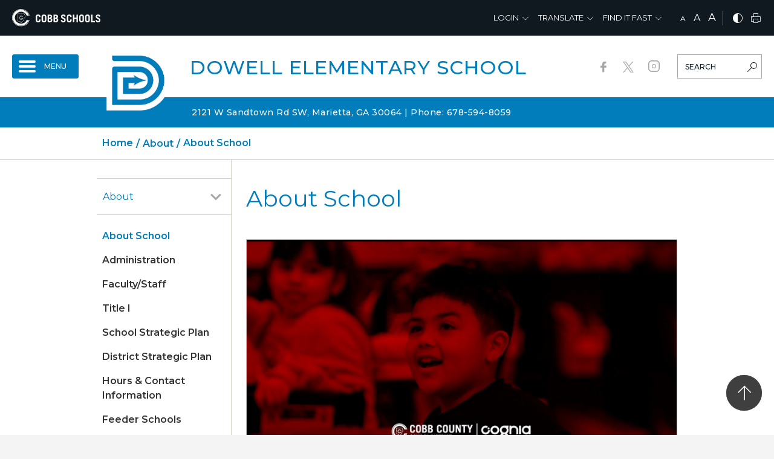

--- FILE ---
content_type: text/css
request_url: https://sb45storage.blob.core.windows.net/pub/themes/Cobb/styles/phsch.css?200827662
body_size: 64610
content:
@font-face{font-family:"icomoon";src:url("../fonts/icomoon.eot?v3zzj2");src:url("../fonts/icomoon.eot?v3zzj2#iefix") format("embedded-opentype"),url("../fonts/icomoon.ttf?v3zzj2") format("truetype"),url("../fonts/icomoon.woff?v3zzj2") format("woff"),url("../fonts/icomoon.svg?v3zzj2#icomoon") format("svg");font-weight:normal;font-style:normal}[class^="icon-"],[class*=" icon-"]{font-family:"icomoon" !important;speak:none;font-style:normal;font-weight:normal;font-variant:normal;text-transform:none;line-height:1;-webkit-font-smoothing:antialiased;-moz-osx-font-smoothing:grayscale}.icon-podcast:before{content:""}.icon-translate:before{content:""}.icon-close:before{content:""}.icon-print:before{content:""}.icon-phone:before{content:""}.icon-right:before{content:""}.icon-right-arrow:before{content:""}.icon-school:before{content:""}.icon-score:before{content:""}.icon-search:before{content:""}.icon-snapchat:before{content:""}.icon-staff:before{content:""}.icon-student:before{content:""}.icon-twitter:before{content:""}.icon-up:before{content:""}.icon-usa:before{content:""}.icon-youtube:before{content:""}.icon-award:before{content:""}.icon-bnw:before{content:""}.icon-bus:before{content:""}.icon-cart:before{content:""}.icon-child:before{content:""}.icon-degree:before{content:""}.icon-down-arrow:before{content:""}.icon-facebook:before{content:""}.icon-georgia:before{content:""}.icon-graduation:before{content:""}.icon-info:before{content:""}.icon-instagram:before{content:""}.icon-left:before{content:""}.icon-left-arrow:before{content:""}.icon-location:before{content:""}.clearfix:after{content:"";display:block;clear:both}.ellipsis{white-space:nowrap;text-overflow:ellipsis;overflow:hidden}a{-webkit-transition:color .3s linear,background .3s linear,opacity .3s linear,box-shadow .3s linear,visibility .3s linear;transition:color .3s linear,background .3s linear,opacity .3s linear,box-shadow .3s linear,visibility .3s linear}.resize-active *{-webkit-transition:none !important;transition:none !important}body{min-width:320px}body.homepage_2{background:#fff}#wrapper{position:relative}#main{overflow:hidden}img{max-width:100%}.bg-stretch{background-size:cover;background-position:50% 50%;background-repeat:no-repeat}.btn{text-transform:uppercase}.btn-primary{color:#fff}.btn-info{border:1px solid #c8c8c8;color:#003375}.btn-info:hover{background:#00349f;color:#fff}.small-active{font-size:12px}.mid-active{font-size:16px}.large-active{font-size:20px}.hover-line{width:calc(100%);-webkit-transition:background-size .25s cubic-bezier(.785,.135,.15,.86) 0s;transition:background-size .25s cubic-bezier(.785,.135,.15,.86) 0s;background-image:-webkit-linear-gradient(transparent calc(100% - 2px),#000 2px);background-image:linear-gradient(transparent calc(100% - 2px),#000 2px);background-repeat:no-repeat;background-size:0 100%;padding:.1% 0}.ci-back-to-top{width:59px;height:59px;border-radius:100%;opacity:.8;background:#393838;position:fixed;bottom:40px;right:20px;display:-webkit-box;display:-ms-flexbox;display:flex;-ms-flex-wrap:wrap;flex-wrap:wrap;-webkit-box-align:center;-ms-flex-align:center;align-items:center;-webkit-box-pack:center;-ms-flex-pack:center;justify-content:center}.ci-back-to-top:hover{background:#1f1f1f;opacity:1}.ci-back-to-top .icon-up{font-size:24px;line-height:24px;color:#fff}.lazyload,.lazyloading{opacity:0}.lazyloaded{opacity:1;-webkit-transition:opacity .3s;transition:opacity .3s}.print-only{display:none}@media(min-width:480px){.btn{max-width:233px}}@media(min-width:1024px){h2,.h2{font-size:2.375rem}}@media print{:not(.ci-nohcst){background:none !important;color:#000 !important}body,.container{max-width:none;min-width:0 !important;width:100%}#header{position:static !important}.ci-header-main{padding:20px 0 !important}#main{padding-top:0 !important}.print-only{display:block !important;max-width:600px !important;margin:0 auto !important}.ci-banner-slider .banner-container{max-width:none !important;width:100% !important}.slick-slide,.slick-list,.ci-banner-slider .slick-track{width:100% !important;position:static !important}.ci-slider-holder{position:static !important;padding:20px !important;text-align:center !important}.ci-banner-slider .slick-slide img{width:100% !important;height:auto !important}.ci-banner-slider .slick-slide:not(.slick-active){display:none !important}.print-only{display:block !important}.ci-banner-slider .ci-slider-holder{padding-left:0 !important;padding-right:0 !important}.ci-banner-slider .ci-slider-holder .ci-title{font-size:22px !important}#nav,.slick-slide:after,.ci-banner-slider:before,.ci-social-networks,.search-form,.ci-banner-slide,.ci-back-to-top,.ci-header-top,.slick-slider .bg-stretch,.slick-dots,.slick-arrow,.ci-button-wrap,.ci-footer-bottom .ci-bottom-wrapper ul,.ci-event-holder .btn-group,.ci-stats-section .btn,.ci-stats-section .opener,.ci-featured-news .btn,.ci-footer-logo,.tweet-card .tweet-footer img,.tweet-card .avatar,.ci-news-col .text-center,.ci-events-col .btn-group,.ci-featured-news .text:before,.event-slide{display:none !important}.ci-service-holder,.ci-event-holder h2,.ci-event-holder .btn-group,.ci-event-holder .opener-outer .event-opener,.ci-featured-news .ci-title,.ci-featured-news .ci-news-wrapper,.ci-social-block .ci-head-title,.ci-social-block .ci-social-networks,.ci-social-block .ci-img-wrapper,.no-src.lazyload,.no-src.lazyloading,.twitter-section .tweet-row,.ci-content-holder{opacity:1 !important}a{text-decoration:none !important}#header .logo{display:none !important}#header .sec-logo .logo{display:block !important}.ci-header-main{position:static !important}.ci-header-main .container{display:block !important}.ci-header-main .ci-frame{display:none !important}.ci-header-main .ci-nav-frame{display:block !important;width:auto !important}.ci-header-main .mix-hold{display:none !important}.ci-header-main .sec-logo{margin:0 !important;padding:0 !important;text-align:center}.ci-header-main .sec-logo .wrap{width:100% !important;display:block !important}.ci-header-main .logo-name{margin-left:0 !important}.fixed-position .ci-header-main{position:static !important;width:auto !important}.fixed-position .ci-header-main .logo{margin:0 auto}.fixed-position .ci-header-main .logo:before,.fixed-position .ci-header-main .logo:after{display:none}.ci-event-holder{page-break-inside:avoid;padding:0 !important}.ci-event-holder .ci-date{margin-top:0}.ci-slogan-mid .slogan-icon{fill:#000}.js-slide-hidden{position:static !important;left:0 !important;top:0 !important;display:block !important}.ci-stats-section .slide{page-break-inside:avoid;display:block !important;overflow:visible !important;height:auto !important;padding:0 !important;margin:0 !important}.ci-stats-section .slide.js-slide-hidden{position:static !important;left:0 !important;top:0 !important;display:block !important}.ci-stats-section:before,.ci-stats-section:after{display:none !important}.ci-featured-news .card img{width:auto !important;height:auto !important}.ci-social-block .cols .card-img-top{width:auto !important;height:auto !important}.ci-featured-news h2{-webkit-animation:none !important;animation:none !important}.ci-featured-news .row{font-size:0 !important;line-height:0 !important;display:block !important;-webkit-animation:none !important;animation:none !important;overflow:hidden !important}.ci-featured-news [class*="col-"]{display:inline-block !important;vertical-align:top !important;-webkit-box-flex:0 !important;-ms-flex:0 !important;flex:0 !important;max-width:50% !important}.ci-social-block{page-break-inside:avoid}.ci-stats-section .head-text{margin-bottom:0 !important}.ci-stats{display:block !important;font-size:0;line-height:0}.ci-stats .block{display:inline-block;vertical-align:top}.ci-stats .icon-holder img{margin:0 auto}.ci-stats-section .container{padding-top:0 !important;padding-bottom:0 !important}#footer{border:none !important}.ci-footer-top{page-break-inside:avoid;padding:20px 0 !important}.ci-footer-top .row{display:block}.ci-footer-top [class*="col-"]{text-align:center;max-width:100%;-webkit-box-flex:100%;-ms-flex:100%;flex:100%}.ci-footer-top .ci-contact-info{-webkit-box-pack:center;-ms-flex-pack:center;justify-content:center}.ci-footer-top address{padding-right:0}.ci-footer-top .ci-informations{padding:0 !important}.ci-footer-bottom{padding:20px 0}.ci-footer-bottom .row{display:block}.ci-footer-bottom [class*="col-"]{text-align:center;max-width:100%;-webkit-box-flex:100%;-ms-flex:100%;flex:100%}.ci-footer-bottom .ci-footer-menu{display:block !important}.ci-footer-bottom .ci-bottom-wrapper{width:100% !important;padding:0 !important;margin-bottom:10px !important}.ci-footer-bottom .f-logo{margin:0 0 10px !important}.ci-footer-bottom .f-logo2{-webkit-box-pack:center !important;-ms-flex-pack:center !important;justify-content:center !important}.ci-event-holder .opener-outer{-webkit-transition:none !important;transition:none !important}.ci-contact-bar{padding:10px 0}.ci-contact-bar .container{padding:0 15px;-webkit-box-pack:center;-ms-flex-pack:center;justify-content:center;text-align:center}.ci-find-section{padding:25px 0}.ci-service-holder{margin:0;page-break-inside:avoid}.tweet-row{page-break-inside:avoid}.twitter-section .tweet-row{display:block !important;font-size:0 !important;line-height:0 !important}.tweet-card{display:inline-block;vertical-align:top;width:50% !important;padding:0 15px !important}.tweet-card .body{padding:20px 25px !important;font-size:16px !important}.tweet-card .tweet-footer{padding:10px 25px !important}.ci-events-col .day{border-color:#000 !important}.ci-content-holder h2{text-align:center !important}.ci-content-holder .row{display:block !important}.ci-content-holder .col-md-6{max-width:100% !important}.ci-news-col .card{max-width:480px;margin:0 auto}.ci-news-col .row{font-size:0 !important}.ci-news-col .row [class*="col-"]{display:inline-block !important;vertical-align:top !important;width:50% !important}.ci-news-col .row .card-body{font-size:16px !important}.ci-featured-news .card.no-img .text{margin-top:0 !important}.ci-events-col{page-break-inside:avoid}}@-webkit-keyframes leftFadeIn{from{-webkit-transform:translate(-100%,0);transform:translate(-100%,0);opacity:0}to{-webkit-transform:translate(0,0);transform:translate(0,0);opacity:1}}@keyframes leftFadeIn{from{-webkit-transform:translate(-100%,0);transform:translate(-100%,0);opacity:0}to{-webkit-transform:translate(0,0);transform:translate(0,0);opacity:1}}@-webkit-keyframes rightFadeIn{from{-webkit-transform:translate(100%,0);transform:translate(100%,0);opacity:0}to{-webkit-transform:translate(0,0);transform:translate(0,0);opacity:1}}@keyframes rightFadeIn{from{-webkit-transform:translate(100%,0);transform:translate(100%,0);opacity:0}to{-webkit-transform:translate(0,0);transform:translate(0,0);opacity:1}}@-webkit-keyframes rightFadeInCenter{from{-webkit-transform:scale(.3) translate(100%,50%);transform:scale(.3) translate(100%,50%)}to{-webkit-transform:scale(1) translate(0,0);transform:scale(1) translate(0,0)}}@keyframes rightFadeInCenter{from{-webkit-transform:scale(.3) translate(100%,50%);transform:scale(.3) translate(100%,50%)}to{-webkit-transform:scale(1) translate(0,0);transform:scale(1) translate(0,0)}}@-webkit-keyframes topFadeIn{from{-webkit-transform:translate(0,-20%);transform:translate(0,-20%);opacity:0}to{-webkit-transform:translate(0,0);transform:translate(0,0);opacity:1}}@keyframes topFadeIn{from{-webkit-transform:translate(0,-20%);transform:translate(0,-20%);opacity:0}to{-webkit-transform:translate(0,0);transform:translate(0,0);opacity:1}}@-webkit-keyframes bottomFadeIn{from{-webkit-transform:translate(0,20%);transform:translate(0,20%);opacity:0}to{-webkit-transform:translate(0,0);transform:translate(0,0);opacity:1}}@keyframes bottomFadeIn{from{-webkit-transform:translate(0,20%);transform:translate(0,20%);opacity:0}to{-webkit-transform:translate(0,0);transform:translate(0,0);opacity:1}}@-webkit-keyframes fadeIn{from{visibility:hidden;opacity:0}to{visibility:visible;opacity:1}}@keyframes fadeIn{from{visibility:hidden;opacity:0}to{visibility:visible;opacity:1}}@-webkit-keyframes leftFadeInRouter{from{-webkit-transform:translate(-200px,0);transform:translate(-200px,0);opacity:0}to{-webkit-transform:translate(0,0);transform:translate(0,0);opacity:1}}@keyframes leftFadeInRouter{from{-webkit-transform:translate(-200px,0);transform:translate(-200px,0);opacity:0}to{-webkit-transform:translate(0,0);transform:translate(0,0);opacity:1}}@-webkit-keyframes bottomFadeInRouter{from{-webkit-transform:translate(0,200px);transform:translate(0,200px);opacity:0}to{-webkit-transform:translate(0,0);transform:translate(0,0);opacity:1}}@keyframes bottomFadeInRouter{from{-webkit-transform:translate(0,200px);transform:translate(0,200px);opacity:0}to{-webkit-transform:translate(0,0);transform:translate(0,0);opacity:1}}.clearfix:after,.ci-nav-head:after{content:'';display:block;clear:both}.ellipsis{white-space:nowrap;text-overflow:ellipsis;overflow:hidden}body.nav-active{overflow:hidden}.nav-opener{float:left;width:50px;height:40px;position:relative;text-indent:-9999px;overflow:hidden;background:#00349f;border:1px solid #003375;border-radius:3px}.nav-opener:focus{outline:none;box-shadow:0 0 0 .2rem rgba(38,82,173,.5)}.nav-active .nav-opener{background:#fff;color:#00349f}.nav-active .nav-opener:hover{color:#00349f}.nav-active .nav-opener .closed{display:block}.nav-active .nav-opener .menu{display:none}.nav-opener em{display:none}.nav-opener .closed{display:none}.nav-opener:before,.nav-opener:after,.nav-opener span{background:#fff;position:absolute;top:17px;left:10px;height:4px;border-radius:2px;width:28px;-webkit-transition:all .35s ease;transition:all .35s ease}.nav-opener:before,.nav-opener:after{content:'';top:9px}.nav-opener:after{top:25px}.nav-opener:hover{color:#fff;opacity:.8}.nav-active .nav-opener span{opacity:0}.nav-active .nav-opener:before,.nav-active .nav-opener:after{-webkit-transform:rotate(45deg);-ms-transform:rotate(45deg);transform:rotate(45deg);top:17px;left:10px;right:2px;height:3px;background:#00349f}.nav-active .nav-opener:after{-webkit-transform:rotate(-45deg);-ms-transform:rotate(-45deg);transform:rotate(-45deg)}.nav-drop{position:fixed;top:0;left:-320px;bottom:0;width:320px;background:#fff;z-index:999;overflow-y:auto;-webkit-transition:left .3s linear;transition:left .3s linear}.nav-active .nav-drop{left:0}.nav-drop ul{font-size:16px;line-height:1.2;font-weight:500}.nav-drop .nav-opener{position:absolute;top:127px;left:20px}.ci-header-main .nav-drop .ci-social-networks{margin:0;padding:16px 20px;border-top:1px solid #dadada}.ci-nav-head{border-bottom:1px solid #dadada;padding:33px 18px;text-align:center}.fixed-position .ci-nav-head{display:none}.fixed-position .nav-mask{margin-top:56px}.fixed-position .nav-drop .nav-opener{top:8px}.search-wrap{float:right;width:50%;display:-webkit-box;display:-ms-flexbox;display:flex;-webkit-box-pack:justify;-ms-flex-pack:justify;justify-content:space-between}.search-wrap.show{width:100%}.search-wrap.show .logo-nav{-webkit-transform:translateX(0);-ms-transform:translateX(0);transform:translateX(0)}.search-wrap.show .search-opener{opacity:0;visibility:hidden}.search-wrap .logo-nav{-webkit-transform:translateX(-50%);-ms-transform:translateX(-50%);transform:translateX(-50%)}.search-wrap .search-opener{color:#707070;margin-top:5px}.search-wrap .search-opener .icon-search{font-size:18px;line-height:1}.search-wrap .search-form{position:relative;padding:9px 30px 9px 10px}.search-wrap .search-form input{width:100%;border:none;color:#00349f;font-size:12px;font-weight:500;text-transform:uppercase}.search-wrap .search-form input::-webkit-input-placeholder{color:#00349f}.search-wrap .search-form input::-moz-placeholder{opacity:1;color:#00349f}.search-wrap .search-form input:-moz-placeholder{color:#00349f}.search-wrap .search-form input:-ms-input-placeholder{color:#00349f}.search-wrap .search-form input.placeholder{color:#00349f}.search-wrap .search-form button{padding:0;background:none;border:none;color:#00349f;position:absolute;top:10px;right:7px}.search-wrap .search-form .icon-search{font-size:18px;line-height:1.1}.search-wrap .dropdown-toggle:before{display:none}.search-wrap .dropdown-menu{padding:0;border-color:#a6a6a6;width:140px;-webkit-transform:none !important;-ms-transform:none !important;transform:none !important;top:-5px !important;left:auto !important;right:-10px}.nav-mask{margin:104px 0 0}.nav-mask.parent-active{overflow:hidden}.nav-mask.parent-active .nav-list>li:not(.current-active){display:none}.nav-mask.parent-active .ci-social-networks{display:none !important}.nav-list{position:relative;margin:0}.nav-list>li>a{display:block;padding:28px 45px 28px 20px}.nav-list>li>a:hover{background:#f4f4f4;color:#00349f}.nav-list>li>a.has-drop-down-a{position:relative}.nav-list>li>a.has-drop-down-a .ico{display:block}.nav-list>li>a .ico{font-size:19px;line-height:1;position:absolute;top:49%;right:14px;-webkit-transform:translateY(-50%);-ms-transform:translateY(-50%);transform:translateY(-50%);color:#a6a6a6;padding:8px;display:none}.nav-list>li.current-active .has-drop-down-a{display:none}.nav-list>li.current-active .dropmenu{display:block}.nav-list>li .dropmenu{width:320px;display:none}.nav-list>li .dropmenu .go-back{position:relative;background:#00349f;color:#fff;padding:28px 45px;display:block}.nav-list>li .dropmenu .go-back .icon-left{position:absolute;top:50%;left:10px;-webkit-transform:translateY(-50%);-ms-transform:translateY(-50%);transform:translateY(-50%);font-size:19px;line-height:1}.nav-list>li .dropmenu .go-back:focus{outline:1px dotted #000}.nav-list>li .dropmenu .sec-lvl>li>a{display:block;padding:28px 45px}.nav-list>li .dropmenu .sec-lvl>li>a:hover{background:#f4f4f4;color:#00349f}.nav-list>li .dropmenu .sec-lvl>li>a.has-drop-down-a{position:relative}.nav-list>li .dropmenu .sec-lvl>li>a.has-drop-down-a .icon-right{display:block}.nav-list>li .dropmenu .sec-lvl>li>a .icon-right{font-size:19px;line-height:1;position:absolute;top:50%;right:17px;-webkit-transform:translateY(-50%);-ms-transform:translateY(-50%);transform:translateY(-50%);color:#a6a6a6;-webkit-transition:-webkit-transform .2s linear;transition:-webkit-transform .2s linear;transition:transform .2s linear;transition:transform .2s linear,-webkit-transform .2s linear;padding:8px;display:none}.nav-list>li .dropmenu .sec-lvl>li.active>a .icon-right{-webkit-transform:translateY(-50%) rotate(90deg);-ms-transform:translateY(-50%) rotate(90deg);transform:translateY(-50%) rotate(90deg)}.nav-list>li .inner-dropmenu ul{text-transform:none;border:solid #dadada;border-width:1px 0}.nav-list>li .inner-dropmenu ul>li>a{color:#3c3c3c;display:block;padding:16px 45px}.nav-list>li .inner-dropmenu ul>li>a:hover{background:#f4f4f4;color:#00349f}@media(min-width:480px){.nav-opener{margin-top:10px}.nav-drop{left:-400px;width:400px}.nav-drop .nav-opener{top:93px}.nav-mask{margin-top:108px}.nav-list>li .dropmenu{width:400px;left:-400px}}@media(min-width:640px){.nav-opener{margin-top:0}.ci-nav-head{padding:15px 18px}}@media(min-width:1024px){.nav-opener{font-size:12px;line-height:2;font-weight:500;text-indent:0;text-transform:uppercase;color:#fff;width:110px}.nav-opener em{display:block;font-style:normal;position:absolute;top:50%;right:19px;-webkit-transform:translateY(-50%);-ms-transform:translateY(-50%);transform:translateY(-50%)}.nav-drop ul{font-size:20px}.nav-drop .nav-opener{top:88px}.ci-header-main .nav-drop .ci-social-networks{padding:28px 42px}.nav-mask{margin-top:102px}.nav-list>li>a{padding:28px 45px}.nav-list>li .inner-dropmenu ul>li>a{padding:18px 45px}}@media(min-width:1366px){.nav-drop .nav-opener{left:30px}}.clearfix:after{content:'';display:block;clear:both}.ellipsis{white-space:nowrap;text-overflow:ellipsis;overflow:hidden}.modal-content{box-shadow:0 3px 6px rgba(0,0,0,.16)}.modal-header{background:#003375;color:#fff}.modal-header .icon-translate{font-size:24px;line-height:1;display:inline-block;vertical-align:top;margin-right:4px}.modal-header .modal-title{font-size:1.25rem;line-height:1.09;display:block}.modal-header .close{text-shadow:none;opacity:1;color:#fff;padding:.8rem;line-height:0;margin:-1.5rem -1rem -1.5rem auto}.modal-header .icon-close{font-size:14px;line-height:1}.modal-body{font-size:.75rem;line-height:2;font-weight:500;letter-spacing:.6px}.modal-body .body-title{font-size:.875rem;line-height:1.71;font-weight:600;color:#003375;display:block;margin-bottom:3px}.modal-body .jcf-select{width:100%;margin-bottom:20px}.modal-body .jcf-select.jcf-focus{outline:1px dotted}.modal-body p{margin-bottom:1.5rem}.modal-footer{-webkit-box-pack:center;-ms-flex-pack:center;justify-content:center}.modal-footer .by{font-size:10px}@media(min-width:640px){.modal-header{padding:2.4rem 2rem}.modal-header .icon-translate{margin-right:0}.modal-header .modal-title{font-size:1.375rem;letter-spacing:1px}.modal-header .close{margin:-2rem -1.6rem -2rem auto}.modal-body{padding:2rem 4rem 0}.modal-footer{padding:.5rem 1rem 2rem}}.clearfix:after{content:'';display:block;clear:both}.ellipsis{white-space:nowrap;text-overflow:ellipsis;overflow:hidden}.ci-featured-news{padding:23px 7px 55px}.ci-featured-news .container.in-viewport .ci-title{-webkit-animation:fadeIn 1s forwards .2s;animation:fadeIn 1s forwards .2s}.ci-featured-news .container.in-viewport .ci-news-wrapper{-webkit-animation:bottomFadeIn 1s forwards .2s;animation:bottomFadeIn 1s forwards .2s}.ci-featured-news .ci-title{display:block;text-transform:capitalize;color:#3c3c3c;font-weight:400;margin-bottom:26px;opacity:0}.ci-featured-news .card{box-shadow:0 3px 6px rgba(0,0,0,.16);border:none;display:block;width:100%;min-height:350px;border-radius:3px}.ci-featured-news .card:hover{box-shadow:0 3px 8px rgba(0,0,0,.3)}.ci-featured-news .card a{display:block;height:100%}.ci-featured-news .card a .hover-line{background-image:-webkit-linear-gradient(transparent calc(100% - 2px),#00349f 2px);background-image:linear-gradient(transparent calc(100% - 2px),#00349f 2px)}.ci-featured-news .card a:hover{color:#00349f}.ci-featured-news .card a:hover .hover-line{background-size:100% 100%}.ci-featured-news .img-holder{display:block;border-bottom:4px solid #003375}.ci-featured-news .card-body{font-size:1.375rem;padding:17px 8px 20px 20px;line-height:1.233}.ci-featured-news .card-body p{margin:0}.ci-featured-news .text{position:relative;font-size:1rem;line-height:2.13;color:#111;padding:11px 0;margin-top:10px}.ci-featured-news .text:before{content:'';height:4px;background:#003375;position:absolute;top:0;left:-20px;right:-8px}.ci-featured-news .text p{margin:0}.ci-featured-news .btn{background:#003375;font-size:.875rem;text-transform:uppercase;border-radius:3px;padding:19px 24px}.ci-featured-news .btn:hover{background:#00349f}.ci-featured-news .ci-news-wrapper{opacity:0}.ci-featured-news .ci-news-wrapper>[class*="col-"]{margin-bottom:30px;display:-webkit-box;display:-ms-flexbox;display:flex}.ci-featured-news .ci-news-wrapper .sm-hide{display:none}.ci-content-holder{padding:41px 20px 15px}.ci-content-holder h2{text-align:left}.ci-news-col{margin-bottom:51px}.ci-news-col .card{margin-bottom:40px;border-radius:0;border:0}.ci-news-col .card .img-holder{border-bottom:3px solid #003375;height:100%}.ci-news-col .img-holder{margin-bottom:21px}.ci-news-col .img-holder a:hover{opacity:.8}.ci-news-col .card-body{padding:0}.ci-news-col .card-body a:hover{color:#00349f}.ci-news-col .title{font-size:1.375rem;line-height:1.23}.ci-news-col .title .hover-line{background-image:-webkit-linear-gradient(transparent calc(100% - 2px),#00349f 2px);background-image:linear-gradient(transparent calc(100% - 2px),#00349f 2px)}.ci-news-col .title a:hover .hover-line{background-size:100% 100%}.ci-news-col .card-post{margin-bottom:39px}.ci-news-col .card-post .title{margin-bottom:7px}.ci-news-col .btn{background:#003375;font-size:.875rem;text-transform:uppercase;padding:14px 54px;border-radius:3px}.ci-news-col .btn:hover{background:#00349f}.ci-events-col .day{font-size:1.125rem;line-height:1.33;color:#3c3c3c;display:block;border-bottom:4px solid #003375;padding-bottom:18px;margin-bottom:17px;letter-spacing:.7px}.ci-events-col .btn-group{display:block;margin-top:-8px}.ci-events-col .btn-group .btn{width:100%;margin-bottom:18px}.ci-events-col .btn-group .off-text{color:#767676}.ci-events-col .btn-group .off-text:hover{color:#fff}.ci-events-col .event-slide .btn-group{margin:0 0 19px;display:block}.ci-events-col .event-slide .btn-group .btn{margin:0 0 20px;letter-spacing:.6px;max-width:100%}.ci-events-col .event-slide .btn-group .btn:hover{color:#fff}.ci-events-col .ci-event-block{margin-bottom:33px}.ci-event-list>li{border-bottom:1px solid #dadada;padding-bottom:21px;margin-bottom:16px}.ci-event-list .ci-title{margin-bottom:12px}.ci-event-list .ci-title>a{font-size:1.125rem;line-height:1.22}.ci-event-list .ci-title>a .hover-line{background-image:-webkit-linear-gradient(transparent calc(100% - 2px),#00349f 2px);background-image:linear-gradient(transparent calc(100% - 2px),#00349f 2px)}.ci-event-list .ci-title>a:hover .hover-line{background-size:100% 100%}.ci-event-list .ci-title.event-active .event-slide{opacity:1;visibility:visible;right:0;pointer-events:auto}.ci-event-list .ci-title.event-active .event-slide a{opacity:1;visibility:visible;pointer-events:auto}.ci-event-list .ci-title.event-active .hover-line{background-size:100% 100%}.ci-event-list .time{display:block;font-size:.875rem;line-height:1.29;color:#333}@media(min-width:480px){.ci-featured-news{padding:8px 16px 65px}.ci-featured-news .card-body{padding:12px 20px}.ci-featured-news .text{margin-top:23px;padding:22px 0}.ci-featured-news .text:before{left:-20px;right:-20px}.ci-featured-news .btn{max-width:100%}.ci-content-holder{padding:45px 32px 15px}.ci-news-col .card{margin-bottom:30px}.ci-news-col .img-holder{margin-bottom:10px}.ci-news-col .card-post{margin-bottom:30px}.ci-news-col .btn{max-width:100%}.ci-events-col .day{padding:0 10px 18px;margin-bottom:19px}.ci-events-col .btn-group{display:-webkit-box;display:-ms-flexbox;display:flex;-webkit-box-pack:center;-ms-flex-pack:center;justify-content:center;margin:0 -7px}.ci-events-col .btn-group .btn{margin:0 7px}.ci-events-col .ci-event-block{margin-bottom:23px}.ci-event-list>li{padding:0 10px 16px;margin-bottom:19px}.ci-event-list .ci-title{margin-bottom:11px}.ci-event-list .ci-title>a{font-size:1.25rem;line-height:1.2}.ci-event-list .time{font-size:1rem;line-height:1.19}}@media(min-width:640px){.ci-featured-news{padding:15px 16px 65px}.ci-featured-news .card-body{padding:22px 18px 18px}.ci-featured-news .text:before{left:-18px;right:-18px}.ci-featured-news .btn{padding:19px 24px;max-width:276px}.ci-content-holder{padding:40px 30px 15px}.ci-events-col .day{margin-bottom:16px}.ci-events-col .btn-group{margin:-15px 0 0;display:block}.ci-events-col .btn-group .btn{margin:0 0 28px;max-width:100%}.ci-events-col .ci-event-block{margin-bottom:43px}.ci-event-list>li{padding:0 8px 21px;margin-bottom:15px}.ci-event-list .ci-title{margin-bottom:12px}.ci-event-list .ci-title>a{font-size:1.125rem;line-height:1.22}.ci-event-list .time{font-size:.875rem;line-height:1.29}}@media(min-width:1024px){.ci-featured-news{padding:15px 18px 86px}.ci-featured-news .ci-title{margin-bottom:32px}.ci-featured-news .card{min-height:381px}.ci-featured-news .card.no-img .card-body{padding:34px 24px 24px}.ci-featured-news .card.no-img .text{margin-top:30px;padding:16px 0}.ci-featured-news .card-body{padding:8px 24px 24px}.ci-featured-news .text{line-height:2}.ci-featured-news .text:before{left:-24px;right:-24px}.ci-featured-news .btn{max-width:233px;padding:14px 24px}.ci-featured-news .ci-news-wrapper>[class*="col-"]{margin-bottom:22px}.ci-content-holder{padding:42px 32px 15px}.ci-news-col .card{margin-bottom:56px}.ci-news-col .img-holder{margin-bottom:13px}.ci-news-col .title{font-size:1.875rem}.ci-news-col .card-post{margin-bottom:56px}.ci-news-col .card-post .img-holder{margin-bottom:21px}.ci-news-col .card-post .title{font-size:1.375rem;line-height:1.23;margin-bottom:11px}.ci-news-col .btn{max-width:233px}.ci-events-col .day{font-size:1.375rem;line-height:1.09;padding:0 17px 18px}.ci-events-col .btn-group{margin:30px -12px 0;display:-webkit-box;display:-ms-flexbox;display:flex}.ci-events-col .btn-group .btn{margin:0 12px}.ci-events-col .ci-event-block{margin-bottom:23px}.ci-event-list>li{padding:0 16px 15px;margin-bottom:16px}.ci-event-list .ci-title>a{font-size:1.375rem;line-height:1.23}.ci-event-list .time{font-size:1rem;line-height:1.19}}@media(min-width:1366px){.ci-featured-news{padding:30px 18px 46px}.ci-featured-news .ci-title{margin-bottom:24px}.ci-featured-news .card{min-height:350px}.ci-featured-news .card.no-img .card-body{padding:22px 20px 24px}.ci-featured-news .card.no-img .text{margin-top:23px;padding:22px 0}.ci-featured-news .card-body{padding:10px 20px}.ci-featured-news .text{line-height:2.13}.ci-featured-news .text:before{left:-20px;right:-20px}.ci-featured-news .ci-news-wrapper .sm-hide{display:-webkit-box;display:-ms-flexbox;display:flex}.ci-content-holder{padding:42px 0 15px}.ci-events-col .day{padding:0 21px 18px}.ci-events-col .btn-group .btn{max-width:246px}.ci-event-list>li{padding:0 21px 15px}}@media(min-width:1600px){.ci-featured-news{padding:30px 15px 78px}.ci-featured-news .ci-title{margin-bottom:32px}.ci-featured-news .card{min-height:490px}.ci-featured-news .card.no-img .card-body{padding:24px 29px 8px}.ci-featured-news .card.no-img .text{margin-top:61px;padding:29px 0}.ci-featured-news .card-body{font-size:1.875rem;padding:10px 29px 8px}.ci-featured-news .text{font-size:1.125rem;line-height:1.89}.ci-featured-news .text:before{left:-29px;right:-29px}.ci-featured-news .btn{max-width:233px}.ci-featured-news .ci-news-wrapper>[class*="col-"]{margin-bottom:29px}.ci-content-holder{padding-top:0;margin-top:-25px}.ci-news-col{margin-bottom:39px}.ci-news-col .card{margin-bottom:61px}.ci-news-col .card .img-holder{margin-bottom:19px}.ci-news-col .card-post{margin-bottom:53px}.ci-news-col .card-post .img-holder{margin-bottom:18px}.ci-news-col .card-post .title{margin-bottom:14px}.ci-news-col .btn{margin-top:15px}}.clearfix:after{content:'';display:block;clear:both}.ellipsis{white-space:nowrap;text-overflow:ellipsis;overflow:hidden}.twitter-section{padding:33px 8px}.homepage_2 .twitter-section{padding:33px 5px}.twitter-section .container{max-width:1233px;margin:0 auto}.homepage_2 .twitter-section .container{max-width:1233px}.twitter-section .tweet-row{opacity:0}.twitter-section .tweet-row.in-viewport{-webkit-animation:bottomFadeIn 1s forwards .2s;animation:bottomFadeIn 1s forwards .2s}.tweet-card{margin-bottom:44px}.tweet-card .inner{-webkit-transition:-webkit-transform .3s linear;transition:-webkit-transform .3s linear;transition:transform .3s linear;transition:transform .3s linear,-webkit-transform .3s linear;position:relative;background:#fff;box-shadow:0 3px 6px rgba(0,0,0,.16);border:1px solid #d0d0d0;border-radius:2px}.tweet-card .inner:hover{-webkit-transform:translateY(-13px);-ms-transform:translateY(-13px);transform:translateY(-13px)}.tweet-card .avatar{position:absolute;top:0;left:50%;width:49px;height:49px;border:1px solid #d0d0d0;background:#fff;border-radius:100%;overflow:hidden;-webkit-transform:translate(-50%,-50%);-ms-transform:translate(-50%,-50%);transform:translate(-50%,-50%)}.tweet-card .body{padding:33px 12px 20px;line-height:1.56}.tweet-card .body p{margin:0}.tweet-card .img-holder img{width:100%}.tweet-card .tweet-footer{color:#fff;position:relative;background:#686868;padding:7px 10px 6px 46px;border-radius:0 0 2px 2px}.tweet-card .tweet-footer.dark-bg{background:#3c3c3c}.tweet-card .tweet-footer img{position:absolute;top:50%;left:21px;-webkit-transform:translateY(-50%);-ms-transform:translateY(-50%);transform:translateY(-50%)}.tweet-card .display-name{display:block;font-size:14px;line-height:1.29;font-weight:600;margin-bottom:1px}.tweet-card .display-name a{color:#fff}.tweet-card .display-name a:hover{color:#7eb8f0}.tweet-card .date{display:block;font-size:10px;line-height:1.3}@media(min-width:480px){.twitter-section{padding:16px 15px}.homepage_2 .twitter-section{padding:51px 18px 30px}.tweet-card{margin-bottom:58px}.tweet-card .avatar{width:54px;height:54px}.tweet-card .body{padding:47px 33px 42px;font-size:19px;line-height:1.89}.tweet-card .tweet-footer{padding:13px 10px 13px 78px}.tweet-card .tweet-footer img{width:26px;height:21px;left:33px}.tweet-card .display-name{font-size:15px;line-height:1.27;margin-bottom:2px}.tweet-card .date{font-size:13px;line-height:1.23}}@media(min-width:640px){.homepage_2 .twitter-section{padding:60px 18px 30px}.tweet-card{margin:0 auto 76px;max-width:580px}.tweet-card .inner{border-radius:4px}.tweet-card .avatar{width:74px;height:74px}.tweet-card .body{font-size:22px;line-height:2.18;padding:55px 46px 44px}.tweet-card .tweet-footer{border-radius:0 0 4px 4px;padding:18px 10px 21px 108px}.tweet-card .tweet-footer img{width:36px;height:29px;left:46px}.tweet-card .display-name{font-size:19px;line-height:1.21;margin-bottom:9px}.tweet-card .date{font-size:16px;line-height:1.19}}@media(min-width:1024px){.twitter-section{padding:20px 18px}.homepage_2 .twitter-section{padding:86px 18px 30px}.twitter-section .tweet-row{display:-webkit-box;display:-ms-flexbox;display:flex;-ms-flex-wrap:wrap;flex-wrap:wrap;margin:0 -4px}.homepage_2 .twitter-section .tweet-row{margin:0 -15px}.tweet-card{padding:0 4px;width:25%;margin:0 0 23px}.homepage_2 .tweet-card{width:33.33%;padding:0 15px}.tweet-card .avatar{width:48px;height:48px}.tweet-card .body{font-size:16px;line-height:1.19;padding:46px 10px 32px 20px}.homepage_2 .tweet-card .body{font-size:15px;line-height:1.73}.tweet-card .tweet-footer{padding:6px 10px 6px 43px}.tweet-card .tweet-footer img{width:15px;height:12px;left:18px}.tweet-card .display-name{font-size:12px;line-height:1.25;margin-bottom:0}.tweet-card .date{font-size:10px;line-height:1.3}}@media(min-width:1366px){.twitter-section{padding:49px 18px}.homepage_2 .twitter-section{padding:34px 18px 30px}.twitter-section .tweet-row{margin:0 -16px}.homepage_2 .twitter-section .tweet-row{margin:0 -16px}.tweet-card{padding:0 16px}.homepage_2 .tweet-card{padding:0 16px}.tweet-card .avatar{width:54px;height:54px}.tweet-card .body{line-height:1.75;padding:35px 10px 38px 20px}.homepage_2 .tweet-card .body{font-size:18px;line-height:1.89}.tweet-card .tweet-footer{padding:8px 10px 10px 58px}.tweet-card .tweet-footer img{width:20px;height:16px;left:24px}.tweet-card .display-name{font-size:14px;line-height:1.29}.tweet-card .date{font-size:12px;line-height:1.25}}@media(min-width:1600px){.twitter-section{padding:27px 18px 75px}.twitter-section .container{max-width:1730px}.twitter-section .tweet-row{margin:0 -30px}.tweet-card{padding:0 30px}.tweet-card .avatar{width:49px;height:49px}.tweet-card .body{font-size:18px;line-height:1.89;padding:42px 30px 32px 30px}.tweet-card .tweet-footer{padding:12px 10px 12px 70px}.tweet-card .tweet-footer img{width:24px;height:20px;left:29px}.tweet-card .display-name{margin-bottom:3px}}.clearfix:after{content:'';display:block;clear:both}.ellipsis{white-space:nowrap;text-overflow:ellipsis;overflow:hidden}#footer{border-top:20px solid #767676}.ci-footer-logo{position:absolute;top:-120px;left:0;right:0;text-align:center;z-index:1}.ci-footer-top{background-color:#003375;padding:76px 0 10px;color:#fff;font-size:1rem}.ci-footer-top .container{max-width:1230px;position:relative}.ci-footer-top address{font-weight:700;margin-bottom:13px;font-size:1.25rem;line-height:1.2}.ci-footer-top a{color:#fff}.ci-footer-top .ci-contact-info{margin-bottom:0;padding:0 15px}.ci-footer-top .ci-contact-info li{margin-bottom:6px}.ci-footer-top .ci-contact-info span{color:#d0d0d0;margin-right:6px}.ci-footer-top .ci-contact-info .hover-line{color:#fff;background-image:-webkit-linear-gradient(transparent calc(100% - 1px),#fff 1px);background-image:linear-gradient(transparent calc(100% - 1px),#fff 1px)}.ci-footer-top .ci-contact-info .hover-line:hover{background-size:100% 100%}.ci-footer-top .ci-social-networks{padding:15px;margin-bottom:0}.ci-footer-top .ci-social-networks li{font-size:24px;line-height:1}.ci-footer-top .ci-social-networks li+li{margin-left:22px}.ci-footer-top .ci-social-networks a:hover{opacity:.6}.ci-footer-top .ci-informations{padding:0 15px}.ci-footer-top .ci-staff-holder{padding:41px 5px 8px 15px}.ci-footer-top .ci-staff-holder .title{display:block;font-size:1.5rem;line-height:1.21;margin-bottom:26px}.ci-footer-top .ci-staff-holder .hold{margin-bottom:24px}.ci-footer-top .ci-staff-holder .post{display:block;text-transform:uppercase;font-size:.75rem;margin-bottom:3px;line-height:2}.ci-footer-top .ci-staff-holder .name{font-weight:600;display:block;font-size:1rem;line-height:1.19}.ci-footer-top .ci-staff-holder .name a .hover-line{background-image:-webkit-linear-gradient(transparent calc(100% - 1px),#fff 1px);background-image:linear-gradient(transparent calc(100% - 1px),#fff 1px)}.ci-footer-top .ci-staff-holder .name a:hover .hover-line{background-size:100% 100%}.ci-footer-bottom{background-color:#3c3c3c;padding:25px 0;color:#fff}.ci-footer-bottom .container{max-width:100%}.ci-footer-bottom .ci-bottom-wrapper ul{-ms-flex-wrap:wrap;flex-wrap:wrap;margin-bottom:20px;padding-top:3px}.ci-footer-bottom .ci-bottom-wrapper li{margin-right:15px;font-size:.75rem;text-transform:uppercase;margin-bottom:10px;font-weight:500}.ci-footer-bottom .ci-bottom-wrapper li a{color:#f8f8f8}.ci-footer-bottom .ci-bottom-wrapper li a .hover-line{background-image:-webkit-linear-gradient(transparent calc(100% - 1px),#f8f8f8 1px);background-image:linear-gradient(transparent calc(100% - 1px),#f8f8f8 1px)}.ci-footer-bottom .ci-bottom-wrapper li a:hover .hover-line{background-size:100% 100%}.ci-footer-bottom .ci-copyright{display:block;color:#a6a6a6;font-size:.75rem;font-weight:500}.ci-footer-bottom .f-logo{margin-bottom:17px}.ci-footer-bottom .f-logo a:hover img{opacity:.7}.ci-footer-bottom .f-logo img{-webkit-transition:opacity .25s linear;transition:opacity .25s linear}.ci-footer-bottom .f-logo2 a:hover img{opacity:.8}.ci-footer-bottom .f-logo2 img{-webkit-transition:opacity .25s linear;transition:opacity .25s linear;max-width:100%}.ci-footer-bottom .ci-footer-menu{margin-bottom:36px;padding:0 15px}@media(min-width:480px){.ci-footer-logo{top:-100px}.ci-footer-top{padding:56px 0 10px}.ci-footer-top .ci-staff-holder{padding-bottom:16px}.ci-footer-bottom{padding:22px 0}.ci-footer-bottom .ci-bottom-wrapper{width:calc(100% - 55px)}.ci-footer-bottom .ci-bottom-wrapper ul{margin-bottom:8px}.ci-footer-bottom .ci-bottom-wrapper li{margin-bottom:0}.ci-footer-bottom .f-logo{display:inline-block;margin-right:12px;margin-bottom:0}.ci-footer-bottom .ci-footer-menu{display:-webkit-box;display:-ms-flexbox;display:flex;-ms-flex-wrap:wrap;flex-wrap:wrap;margin-bottom:27px}}@media(min-width:640px){.ci-footer-logo{top:-89px}.ci-footer-top{padding:46px 0 7px}.ci-footer-top address{margin-bottom:2px}.ci-footer-top .ci-contact-info{display:-webkit-box;display:-ms-flexbox;display:flex;-ms-flex-wrap:wrap;flex-wrap:wrap}.ci-footer-top .ci-contact-info li{margin-bottom:0;margin-right:20px}.ci-footer-top .ci-social-networks{padding:18px 15px}.ci-footer-top .ci-staff-holder{padding:25px 15px 52px}.ci-footer-bottom{padding:20px 0}.ci-footer-bottom .ci-bottom-wrapper{padding-right:75px}.ci-footer-bottom .f-logo2{height:100%}}@media(min-width:1024px){.ci-footer-logo{top:-60px;left:16px;right:auto}.ci-footer-logo img{width:160px;height:140px}.ci-footer-top{padding:20px 18px 26px}.ci-footer-top address{font-size:1.5rem;margin-bottom:14px}.ci-footer-top .ci-contact-info{padding-left:0;padding-right:0;display:block;margin-bottom:30px}.ci-footer-top .ci-contact-info li{margin-right:0;margin-bottom:6px}.ci-footer-top .ci-social-networks{padding:0;margin-bottom:1rem}.ci-footer-top .ci-social-networks li+li{margin-left:22px}.ci-footer-top .ci-informations{padding:100px 0 0}.ci-footer-top .ci-staff-holder{padding:30px 0 0}.ci-footer-bottom{padding:30px 0}.ci-footer-bottom .ci-bottom-wrapper ul{margin-bottom:0}.ci-footer-bottom .f-logo2{padding-right:10px}.ci-footer-bottom .ci-footer-menu{margin-bottom:0}}@media(min-width:1366px){.ci-footer-top{padding-bottom:75px}}@media(min-width:1600px){.ci-footer-top{padding:20px 0 74px}.ci-footer-top address{line-height:1.25;margin-bottom:.6rem;font-weight:600}.ci-footer-top .ci-contact-info li{font-size:1rem;margin-right:32px}.ci-footer-bottom .ci-footer-menu{padding:0}}
/*! fancyBox v2.1.5 fancyapps.com | fancyapps.com/fancybox/#license */
.fancybox-wrap,.fancybox-skin,.fancybox-outer,.fancybox-inner,.fancybox-image,.fancybox-wrap iframe,.fancybox-wrap object,.fancybox-nav,.fancybox-nav span,.fancybox-tmp{padding:0;margin:0;border:0;outline:none;vertical-align:top}.fancybox-wrap{position:absolute;top:0;left:0;z-index:8020}.fancybox-skin{position:relative;background:#f9f9f9;color:#444;text-shadow:none;-webkit-border-radius:4px;-moz-border-radius:4px;border-radius:4px}.fancybox-opened{z-index:8030}.fancybox-opened .fancybox-skin{-webkit-box-shadow:0 10px 25px rgba(0,0,0,.5);-moz-box-shadow:0 10px 25px rgba(0,0,0,.5);box-shadow:0 10px 25px rgba(0,0,0,.5)}.fancybox-outer,.fancybox-inner{position:relative}.fancybox-inner{overflow:hidden}.fancybox-type-iframe .fancybox-inner{-webkit-overflow-scrolling:touch}.fancybox-error{color:#444;font:14px/20px "Helvetica Neue",Helvetica,Arial,sans-serif;margin:0;padding:15px;white-space:nowrap}.fancybox-image,.fancybox-iframe{display:block;width:100%;height:100%}.fancybox-image{max-width:100%;max-height:100%}#fancybox-loading,.fancybox-close,.fancybox-prev span,.fancybox-next span{background-image:url('/modules/ci.sg.frontend/styles/fancybox/fancybox_sprite.png')}#fancybox-loading{position:fixed;top:50%;left:50%;margin-top:-22px;margin-left:-22px;background-position:0 -108px;opacity:.8;cursor:pointer;z-index:8060}#fancybox-loading div{width:44px;height:44px;background:url('/modules/ci.sg.frontend/styles/fancybox/fancybox_loading.gif') center center no-repeat}.fancybox-close{position:absolute;top:-18px;right:-18px;width:36px;height:36px;cursor:pointer;z-index:8040}.fancybox-nav{position:absolute;top:0;width:40%;height:100%;cursor:pointer;text-decoration:none;background:transparent url('/modules/ci.sg.frontend/styles/fancybox/blank.gif');-webkit-tap-highlight-color:rgba(0,0,0,0);z-index:8040}.fancybox-prev{left:0}.fancybox-next{right:0}.fancybox-nav span{position:absolute;top:50%;width:36px;height:34px;margin-top:-18px;cursor:pointer;z-index:8040;visibility:hidden}.fancybox-prev span{left:10px;background-position:0 -36px}.fancybox-next span{right:10px;background-position:0 -72px}.fancybox-nav:hover span{visibility:visible}.fancybox-tmp{position:absolute;top:-99999px;left:-99999px;visibility:hidden;max-width:99999px;max-height:99999px;overflow:visible !important}.fancybox-lock{overflow:hidden !important;width:auto}.fancybox-lock body{overflow:hidden !important}.fancybox-lock-test{overflow-y:hidden !important}.fancybox-overlay{position:absolute;top:0;left:0;overflow:hidden;display:none;z-index:8010;background:url('/modules/ci.sg.frontend/styles/fancybox/fancybox_overlay.png')}.fancybox-overlay-fixed{position:fixed;bottom:0;right:0}.fancybox-lock .fancybox-overlay{overflow:auto;overflow-y:scroll}.fancybox-title{visibility:hidden;font:normal 13px/20px "Helvetica Neue",Helvetica,Arial,sans-serif;position:relative;text-shadow:none;z-index:8050}.fancybox-opened .fancybox-title{visibility:visible}.fancybox-title-float-wrap{position:absolute;bottom:0;right:50%;margin-bottom:-35px;z-index:8050;text-align:center}.fancybox-title-float-wrap .child{display:inline-block;margin-right:-100%;padding:2px 20px;background:transparent;background:rgba(0,0,0,.8);-webkit-border-radius:15px;-moz-border-radius:15px;border-radius:15px;text-shadow:0 1px 2px #222;color:#fff;font-weight:bold;line-height:24px;white-space:nowrap}.fancybox-title-outside-wrap{position:relative;margin-top:10px;color:#fff}.fancybox-title-inside-wrap{padding-top:10px}.fancybox-title-over-wrap{position:absolute;bottom:0;left:0;color:#fff;padding:10px;background:#000;background:rgba(0,0,0,.8)}@media only screen and (-webkit-min-device-pixel-ratio:1.5),only screen and (min--moz-device-pixel-ratio:1.5),only screen and (min-device-pixel-ratio:1.5){#fancybox-loading,.fancybox-close,.fancybox-prev span,.fancybox-next span{background-image:url('/modules/ci.sg.frontend/styles/fancybox/fancybox_sprite@2x.png');background-size:44px 152px}#fancybox-loading div{background-image:url('/modules/ci.sg.frontend/styles/fancybox/fancybox_loading@2x.gif');background-size:24px 24px}}.clearfix::after{clear:both;display:block;content:"";height:0}.hide-by-clipping{position:absolute;width:1px;height:1px;padding:0;margin:-1px;overflow:hidden;clip:rect(0,0,0,0);border:0}img.fr-rounded,.fr-img-caption.fr-rounded img{border-radius:10px;-moz-border-radius:10px;-webkit-border-radius:10px;-moz-background-clip:padding;-webkit-background-clip:padding-box;background-clip:padding-box}img.fr-bordered,.fr-img-caption.fr-bordered img{border:solid 5px #ccc}img.fr-bordered{-webkit-box-sizing:content-box;-moz-box-sizing:content-box;box-sizing:content-box}.fr-img-caption.fr-bordered img{-webkit-box-sizing:border-box;-moz-box-sizing:border-box;box-sizing:border-box}.fr-view{word-wrap:break-word}.fr-view span[style~="color:"] a{color:inherit}.fr-view strong{font-weight:700}.fr-view table{border:none;border-collapse:collapse;empty-cells:show;max-width:100%}.fr-view table td{min-width:5px}.fr-view table.fr-dashed-borders td,.fr-view table.fr-dashed-borders th{border-style:dashed}.fr-view table.fr-alternate-rows tbody tr:nth-child(2n){background:#f5f5f5}.fr-view table td,.fr-view table th{border:1px solid #ddd}.fr-view table td:empty,.fr-view table th:empty{height:20px}.fr-view table td.fr-highlighted,.fr-view table th.fr-highlighted{border:1px double #f00}.fr-view table td.fr-thick,.fr-view table th.fr-thick{border-width:2px}.fr-view table th{background:#ececec}.fr-view hr{clear:both;user-select:none;-o-user-select:none;-moz-user-select:none;-khtml-user-select:none;-webkit-user-select:none;-ms-user-select:none;page-break-after:always}.fr-view .fr-file{position:relative}.fr-view .fr-file::after{position:relative;content:"📎";font-weight:normal}.fr-view pre{white-space:pre-wrap;word-wrap:break-word;overflow:visible}.fr-view[dir="rtl"] blockquote{border-left:none;border-right:solid 2px #5e35b1;margin-right:0;padding-right:5px;padding-left:0}.fr-view[dir="rtl"] blockquote blockquote{border-color:#00bcd4}.fr-view[dir="rtl"] blockquote blockquote blockquote{border-color:#43a047}.fr-view blockquote{border-left:solid 2px #5e35b1;margin-left:0;padding-left:5px;color:#5e35b1}.fr-view blockquote blockquote{border-color:#00bcd4;color:#00bcd4}.fr-view blockquote blockquote blockquote{border-color:#43a047;color:#43a047}.fr-view span.fr-emoticon{font-weight:normal;font-family:"Apple Color Emoji","Segoe UI Emoji","NotoColorEmoji","Segoe UI Symbol","Android Emoji","EmojiSymbols";display:inline;line-height:0}.fr-view span.fr-emoticon.fr-emoticon-img{background-repeat:no-repeat !important;font-size:inherit;height:1em;width:1em;min-height:20px;min-width:20px;display:inline-block;margin:-.1em .1em .1em;line-height:1;vertical-align:middle}.fr-view .fr-text-gray{color:#aaa !important}.fr-view .fr-text-bordered{border-top:solid 1px #222;border-bottom:solid 1px #222;padding:10px 0}.fr-view .fr-text-spaced{letter-spacing:1px}.fr-view .fr-text-uppercase{text-transform:uppercase}.fr-view .fr-class-highlighted{background-color:#ff0}.fr-view .fr-class-code{border-color:#ccc;border-radius:2px;-moz-border-radius:2px;-webkit-border-radius:2px;-moz-background-clip:padding;-webkit-background-clip:padding-box;background-clip:padding-box;background:#f5f5f5;padding:10px;font-family:"Courier New",Courier,monospace}.fr-view .fr-class-transparency{opacity:.5}.fr-view img{position:relative;max-width:100%}.fr-view img.fr-dib{margin:5px auto;display:block;float:none;vertical-align:top}.fr-view img.fr-dib.fr-fil{margin-left:0;text-align:left}.fr-view img.fr-dib.fr-fir{margin-right:0;text-align:right}.fr-view img.fr-dii{display:inline-block;float:none;vertical-align:bottom;margin-left:5px;margin-right:5px;max-width:calc(100% - (2*5px))}.fr-view img.fr-dii.fr-fil{float:left;margin:5px 10px 5px 0;max-width:calc(100% - 5px)}.fr-view img.fr-dii.fr-fir{float:right;margin:5px 0 5px 5px;max-width:calc(100% - 5px)}.fr-view span.fr-img-caption{position:relative;max-width:100%}.fr-view span.fr-img-caption.fr-dib{margin:5px auto;display:block;float:none;vertical-align:top}.fr-view span.fr-img-caption.fr-dib.fr-fil{margin-left:0;text-align:left}.fr-view span.fr-img-caption.fr-dib.fr-fir{margin-right:0;text-align:right}.fr-view span.fr-img-caption.fr-dii{display:inline-block;float:none;vertical-align:bottom;margin-left:5px;margin-right:5px;max-width:calc(100% - (2*5px))}.fr-view span.fr-img-caption.fr-dii.fr-fil{float:left;margin:5px 5px 5px 0;max-width:calc(100% - 5px)}.fr-view span.fr-img-caption.fr-dii.fr-fir{float:right;margin:5px 0 5px 5px;max-width:calc(100% - 5px)}.fr-view .fr-video{text-align:center;position:relative}.fr-view .fr-video.fr-rv{padding-bottom:56.25%;padding-top:30px;height:0;overflow:hidden}.fr-view .fr-video.fr-rv>iframe,.fr-view .fr-video.fr-rv object,.fr-view .fr-video.fr-rv embed{position:absolute !important;top:0;left:0;width:100%;height:100%}.fr-view .fr-video>*{-webkit-box-sizing:content-box;-moz-box-sizing:content-box;box-sizing:content-box;max-width:100%;border:none}.fr-view .fr-video.fr-dvb{display:block;clear:both}.fr-view .fr-video.fr-dvb.fr-fvl{text-align:left}.fr-view .fr-video.fr-dvb.fr-fvr{text-align:right}.fr-view .fr-video.fr-dvi{display:inline-block}.fr-view .fr-video.fr-dvi.fr-fvl{float:left}.fr-view .fr-video.fr-dvi.fr-fvr{float:right}.fr-view a.fr-strong{font-weight:700}.fr-view a.fr-green{color:#008000}.fr-view .fr-img-caption{text-align:center}.fr-view .fr-img-caption .fr-img-wrap{padding:0;display:inline-block;margin:auto;text-align:center;width:100%}.fr-view .fr-img-caption .fr-img-wrap img{display:block;margin:auto;width:100%}.fr-view .fr-img-caption .fr-img-wrap>span{margin:auto;display:block;padding:5px 5px 10px;font-size:14px;font-weight:initial;-webkit-box-sizing:border-box;-moz-box-sizing:border-box;box-sizing:border-box;-webkit-opacity:.9;-moz-opacity:.9;opacity:.9;-ms-filter:"progid:DXImageTransform.Microsoft.Alpha(Opacity=0)";width:100%;text-align:center}.fr-view button.fr-rounded,.fr-view input.fr-rounded,.fr-view textarea.fr-rounded{border-radius:10px;-moz-border-radius:10px;-webkit-border-radius:10px;-moz-background-clip:padding;-webkit-background-clip:padding-box;background-clip:padding-box}.fr-view button.fr-large,.fr-view input.fr-large,.fr-view textarea.fr-large{font-size:24px}a.fr-view.fr-strong{font-weight:700}a.fr-view.fr-green{color:#008000}img.fr-view{position:relative;max-width:100%}img.fr-view.fr-dib{margin:5px auto;display:block;float:none;vertical-align:top}img.fr-view.fr-dib.fr-fil{margin-left:0;text-align:left}img.fr-view.fr-dib.fr-fir{margin-right:0;text-align:right}img.fr-view.fr-dii{display:inline-block;float:none;vertical-align:bottom;margin-left:5px;margin-right:5px;max-width:calc(100% - (2*5px))}img.fr-view.fr-dii.fr-fil{float:left;margin:5px 5px 5px 0;max-width:calc(100% - 5px)}img.fr-view.fr-dii.fr-fir{float:right;margin:5px 0 5px 5px;max-width:calc(100% - 5px)}span.fr-img-caption.fr-view{position:relative;max-width:100%}span.fr-img-caption.fr-view.fr-dib{margin:5px auto;display:block;float:none;vertical-align:top}span.fr-img-caption.fr-view.fr-dib.fr-fil{margin-left:0;text-align:left}span.fr-img-caption.fr-view.fr-dib.fr-fir{margin-right:0;text-align:right}span.fr-img-caption.fr-view.fr-dii{display:inline-block;float:none;vertical-align:bottom;margin-left:5px;margin-right:5px;max-width:calc(100% - (2*5px))}span.fr-img-caption.fr-view.fr-dii.fr-fil{float:left;margin:5px 5px 5px 0;max-width:calc(100% - 5px)}span.fr-img-caption.fr-view.fr-dii.fr-fir{float:right;margin:5px 0 5px 5px;max-width:calc(100% - 5px)}html.sizeA1{zoom:.9}html.sizeA3{zoom:1.1}@-moz-document url-prefix(){html.sizeA1 #wrapper #header,html.sizeA1 #wrapper #main{-moz-transform:scale(.9);-moz-transform-origin:left center;}html.sizeA3 #wrapper #header,html.sizeA3 #wrapper #main{-moz-transform:scale(1.1);-moz-transform-origin:left center;}}.ciHidden{display:none}html.ci-highContrast *{color:#fc0 !important;background-color:#000 !important}html.ci-highContrast .ci-header-main .logo *,html.ci-highContrast .ci-find-section *,html.ci-highContrast .ci-stats-section *,html.ci-highContrast .slick-track *{background-color:transparent !important}html.ci-highContrast .nav-opener span{background-color:#fff !important}html.ci-highContrast .ci-find-section{background:#000 !important}html.ci-highContrast .ci-featured-news .text:before{background-color:#fc0 !important}html.ci-highContrast .ci-featured-news .img-holder,html.ci-highContrast .ci-featured-news .btn{border-color:#fc0}@media print{.alert-danger .btn-alert,.alert-warning .btn-alert{border-color:#000}}#wrapper .finditfast-dd-mnu{max-width:calc(100vw - 60px)}#wrapper .finditfast-dd-mnu a{overflow:hidden;display:inline-block;white-space:nowrap;text-overflow:ellipsis}#wrapper .finditfast-dd-mnu .row>div{display:flex;flex-direction:column}.page_ctn_widget_body li a{display:flex;padding-top:2px}.page_ctn_widget_body li a .sico-circle{margin:9px 10px 0 5px !important}.page_ctn_widget_body img.filedot_disc{height:100%;margin:3px 5px 0 0 !important}.ci-social-networks .icon-facebook{margin-right:3px;font-size:17px}.ci-social-networks .icon-twitter{font-size:19px}.ci-social-networks .icon-youtube{font-size:17px}.ci-social-networks .icon-snapchat{font-size:24px;margin-right:9px}.ci-social-networks .icon-instagram{font-size:19px}.ci-social-networks .t_pb-f-h:hover{color:#b00}.ci-sidebar .leftnav_list>li .sico-chevron-down{font-size:11px}.ci-service-holder .ci-services .ico img{width:auto !important}html.ci-highContrast .alert a{border:1px solid #fff !important}html.ci-highContrast .alert.alert-primary img{display:none}html.ci-highContrast .alert.alert-primary .ntf_icon-hc{display:block !important}html.ci-highContrast .hover-line{background-image:linear-gradient(transparent calc(100% - 2px),#fc0 2px) !important}html.ci-highContrast .ci-event-holder .opener-outer .event-opener:hover{border-color:#fc0}html.ci-highContrast #wrapper .ci-banner-slider .slick-slider *{background-color:transparent !important}html.ci-highContrast .ci-news-col .card .img-holder,html.ci-highContrast .ci-events-col .day{border-color:#fc0 !important}html.ci-highContrast .ci-news-col .btn{border-color:#fff !important}.ci-container.ci-content-box{padding-top:0}.ci-news-content .page_ctn_widget{margin-bottom:32px}.ci-news-content .page_ctn_widget-ph{margin-bottom:0}input:focus{outline-color:#d00000}#ciNavBread a{text-decoration:none}#ciNavBread .hover-line{background-image:-webkit-linear-gradient(transparent calc(100% - 2px),#fff 2px);background-image:linear-gradient(transparent calc(100% - 2px),#fff 2px)}#ciNavBread a:hover .hover-line{background-size:100% 100% !important}.page_ctn_widget a:hover span{text-decoration:none}body.ci_site-b .ci-banner-slider:before,.pg_hr_banner:before{background-color:rgba(0,0,0,.3)}#wrapper #main .ci_btn_def{opacity:1}#wrapper #main .ci_btn_def:hover{color:#fff;background:#bf0000}#wrapper .pg_hr_banner_bd #ciNavBread *{color:#fff}.fr-view a{text-decoration:none !important}.fr-view a .hover-line{background-image:-webkit-linear-gradient(transparent calc(100% - 2px),#bf0000 2px);background-image:linear-gradient(transparent calc(100% - 2px),#bf0000 2px)}.fr-view a:hover .hover-line{background-size:100% 100% !important}#loadOverlay1{display:none}#wrapper .sitemapLinksLevel_3 a{font-weight:400}.fr-view table.cinotblbdr tbody td{border:none}.fancybox-lock .fancybox-overlay{z-index:10000 !important}.ci_evttoppic{margin-bottom:10px}@media(min-width:1024px){.sctwww .ci-header-top .ci-slogan-icon{width:217.42px;height:12px}}@media(max-width:1023px){.sctwww .ci-header-top .ci-slogan-icon{width:276px;height:16px}}.sctwww .ci-nav-frame .ci-page-title:before{background:#c8c7c7}nav#nav .nav-mask{margin-top:0;height:100%}nav#nav .nav-drop{top:156px}@media(max-width:1023px){nav#nav .nav-drop{top:156px}}nav#nav,nav#nav .nav-drop{background:transparent}nav#nav .nav-mask{overflow:auto;background:#fff;min-height:0}nav#nav .topnavl1ttl{color:#fff}nav#nav .inner-wrap{overflow:hidden;height:100%}nav#nav .ci_navtoppnl{background:#fff;width:100%;height:98px;position:absolute;top:-97px;box-shadow:1px 0 0 0 #dadada}nav#nav .nav-drop .nav-opener{top:28px}nav#nav .nav-drop{box-shadow:1px 0 0 0 #dadada}.ci-header-main.fixed-position .ci_navtoppnl{display:none !important}.ci-header-main.fixed-position nav#nav .nav-drop{top:55px}nav#nav .nav-mask{overflow-x:hidden}.ci-header-main .nav-drop .ci-social-networks{margin-top:29px}.ci_navsrchbar{padding:0;-webkit-transform:none !important;-ms-transform:none !important;transform:none !important;top:-5px !important;margin:0 30px 0 29px;right:auto}.ci_navsrchbar .search-form{position:relative;border:#a6a6a6 1px solid;padding:7px 30px 9px 10px;background:#fff;height:40px}.ci_navsrchbar .search-form input{width:calc(100% - 8px);border:none;color:#b00;font-size:12px;font-weight:500;text-transform:uppercase}.ci_navsrchbar .search-form button{padding:0;background:none;border:none;color:#b00;position:absolute;top:10px;right:7px}@media(max-width:1023px){.ci_navsrchbar{margin:0 20px 0 20px}}.ci_navsrchbar2{width:140px;height:40px;margin:0}.navInverseClr nav#nav .nav-mask,.navInverseClr nav#nav .ci_navtoppnl{background:#b00 !important}.navInverseClr nav#nav .nav-list *{color:#fff}.navInverseClr nav#nav .nav-list>li>a:hover{background:#f4f4f4}.navInverseClr nav#nav .t_pb-b,.navInverseClr nav#nav .nav-list li a:hover,.navInverseClr nav#nav .nav-list li a:hover span{color:#b00}.navInverseClr nav#nav .t_pb-b{background:#f4f4f4}.navInverseClr nav#nav .nav-list .t_pb-b span{color:#b00}.navInverseClr .ci-header-main .nav-drop .ci-social-networks,.navInverseClr .nav-list>li .inner-dropmenu ul{border-color:#800}.navInverseClr .nav-list>li .inner-dropmenu{background:transparent}.navInverseClr .nav-drop .ci-social-networks a{color:#fff}.navInverseClr .ci-header-main .ci-social-networks a:hover span{color:#a6a6a6}.ci_site-b .fixed-position .ci-header-main{padding-top:11.551px!important;padding-bottom:11.551px!important}.ci_site-b .fixed-position .ci-header-main .ci-frame{max-height:40px}.ci_site-b .fixed-position .ci-header-main .logo{margin-bottom:-24px}.ci_site-b #header{width:100% !important}.ci_site-b .fixed-position nav#nav .nav-drop{top:122px}@media(max-width:1023px){.ci_site-b .fixed-position .ci-right-hold{display:none !important}.ci_site-b .fixed-position nav#nav .nav-drop{top:63px}}nav#nav .nav-mask{display:flex;flex-direction:column;justify-content:space-between}.nav-mask.parent-active .ci-social-networks{display:flex !important}.navInverseClr .nav-drop .nav-opener:before,.navInverseClr .nav-drop .nav-opener:after{background:#fff}.navInverseClr nav#nav .nav-drop .nav-opener{background:#b00;border-color:#fff;color:#fff !important}.navInverseClr nav#nav .nav-drop .nav-opener:hover{opacity:.65}.sctwww .fixed-position nav#nav .ci_navtoppnl{height:63px;top:-63px}.sctwww .fixed-position .nav-drop .nav-opener{top:8px !important}.ci-header-main .ci-social-networks a:hover span{color:#a6a6a6;opacity:.6}.sctwww ::placeholder{color:#b00}@media(max-width:479px){#main{overflow-x:auto}}.ci-accordion{list-style:none;padding:0;margin:0}.ci-accordion>li>h3 a{display:inline-block;margin-left:25px;position:relative}.ci-accordion>li>h3 a:before{content:"";color:#a6a6a6;font-family:'sbctn' !important;speak:none;font-style:normal;font-weight:normal;font-variant:normal;text-transform:none;line-height:1;-webkit-font-smoothing:antialiased;-moz-osx-font-smoothing:grayscale;font-size:11px;margin-right:8px;display:inline-block;margin-top:9px;position:absolute;left:-25px}.ci-accordion>li>h3 a.collapsed:before{transform:rotateZ(-90deg)}.ci-accordion>li>div{padding-left:28px}#wrapper .ci-calendar-wrap .ci-calendar .ci-list-table li a{color:#000}.fr-view table{width:100%;table-layout:fixed}@media(max-width:479px){.fr-view table td{word-break:break-word}}#wrapper .page_ctn_body{overflow-x:auto}#wrapper .fr-view table{table-layout:unset}#wrapper .ci-inner .ci-content-page{max-width:calc(100vw - 40px)}@media(min-width:1024px){#ciNavBread{padding-top:14px;padding-bottom:14px}}body.ci-inner .ci-content-holder{padding:0}body.ci-inner #main{background:#fff}body.ci-inner .ci-banner{background:#fff;border-bottom:1px #c8c8c8 solid}.ci-social-networks .icon-facebook{margin-right:3px;font-size:17px}.ci-social-networks .icon-twitter{font-size:19px}.ci-social-networks .icon-youtube{font-size:17px}.ci-social-networks .icon-snapchat{font-size:24px;margin-right:9px}@media(min-width:1024px){.ci-header-main .sec-logo .wrap{width:520px}}@media(min-width:1366px){.ci-header-main .sec-logo .wrap{width:860px}}.schctn_contact_wp{display:flex;padding:20px 18px 26px;flex-direction:column}.schctn_contact{flex:1;display:flex;flex-direction:column}@media(min-width:640px){.schctn_contact_wp{min-height:160px;flex-direction:row}.schctn_contact{flex-direction:row}}.schctn_contact_icons{display:flex;align-items:flex-end}.schctn_contact_icons .ci-social-networks{margin:0 12px 10px 0!important}.schctn_contact_contacts>*{float:left;margin-right:10px}.schctn_contact>a{margin-top:2px;margin-left:6px}.schctn_contact_ttl{font-size:1.5rem;font-weight:700}.schctn_contact_body{padding-left:10px}.schctn_contact_body address{margin-top:-4px;margin-bottom:23px}@media print{body>.sctsch{display:block !important}}.ci-news-col .text-center{position:absolute;bottom:0;width:100%}#wrapper .ci-event-holder .btn-group .btn:hover{color:#fff}.ci-footer-top .ci-contact-info span{color:#fff}@media(min-width:1600px){body.ci-inner .ci-content-holder>.ci-banner{padding-top:25px}}.ci-footer-top .ci-social-networks a:hover{opacity:.5}html.ci-highContrast .ci-banner-slider:before,html.ci-highContrast .pg_hr_banner:before{background:transparent !important}.ci-events-col .btn-group .btn:hover{color:#fff !important}.sch_logo-empty img{max-width:1px;visibility:hidden}.ci-header-main .sec-logo img{width:auto}.ci-header-main .ci-nav-frame,.ci-header-main .sec-logo{flex:1}.ci-header-main .sec-logo .wrap{width:100%;align-items:center}.logo_ad_spacer_ph{display:none}@media(min-width:480px){.ci-header-main .sec-logo .wrap{flex-wrap:nowrap !important}}@media(min-width:1024px){.logo_ad_spacer_ph{display:block}.ci-header-main .logo-name{margin-top:-44px}.logo_ad_spacer_ph img{width:auto;visibility:hidden}.logo_ad_spacer_ph{max-height:1px;overflow:hidden;margin-right:10px}.ci-contact-bar .container{padding-left:150px}.logo_ad_spacer_ph img{height:100px}}@media(min-width:1366px){.ci-contact-bar .container{padding-left:160px}.logo_ad_spacer_ph img{height:130px}.logo_ad_spacer_ph{margin-right:12px}}.ci-header-main.fixed-position .sec-logo img{width:auto}.ci-header-main.fixed-position .logo-name{margin-top:0}.schctn_contact_wp .schctn_contact img,.ci-footer-logo img{width:auto}#wrapper .wp_upcm_btns a:hover{color:#fff}#footer .schctn_contact>a{flex-shrink:0}@media(min-width:1024px){.ci-banner-slider .slick-slide:after{top:75%}}nav#nav .nav-drop{overflow:hidden}nav#nav .nav-mask{margin-top:0}@media(min-width:480px){nav#nav .nav-drop{top:217px}}@media(min-width:1024px){nav#nav .nav-drop{top:211px}}.ci-header-main.fixed-position nav#nav .nav-drop{top:76px !important}#nav .nav-opener em{color:#fff}#nav .nav-opener:before,#nav .nav-opener:after,#nav .nav-opener span{background:#fff}@media(min-width:1024px){.ci-header-main .search-holder{display:none}}#thmr #nav .nav-list li>a .ico{color:#a6a6a6}.ci_navsrchbar .search-form button{color:#a6a6a6}@media(max-width:1128px){.ci-header-main .ci-social-networks li+li{margin-left:10px !important}.ci-header-main .ci-social-networks{margin-right:0 !important}}.ci_navsrchbar .ci_search-form3,.ci_navsrchbar .ci_search-form3 input{background:transparent}#thmr #nav .nav-drop .ci-social-networks a:hover span{color:#a6a6a6!important}.ci-social-networks .icon-snapchat{margin-right:0}.ci-social-networks>li:last-child span{margin-right:9px}.ci-featured-news .btn,.ci-find-section .ci-news-col .btn{border:0;padding:15px 55px}

--- FILE ---
content_type: image/svg+xml
request_url: https://sb45storage.blob.core.windows.net/pub/themes/Cobb/styles/pimg/f-logo2.svg
body_size: 8475
content:
<svg xmlns="http://www.w3.org/2000/svg" width="155.936" height="20" viewBox="0 0 155.936 20"><defs><style>.a{opacity:.7}.b{fill:#fff}</style></defs><g class="a"><path class="b" d="M7.108 11.58a4.971 4.971 0 0 1 .572-2.849 4.48 4.48 0 0 1 3.871 1.634 13.736 13.736 0 0 1 .225 4.493 10.475 10.475 0 0 1-4.187-1.66 4.461 4.461 0 0 1-.481-1.618zM3.208 13.008c0-.019-.134-2 2.419-3.507a7.053 7.053 0 0 1 1.251 3.818 13.49 13.49 0 0 1-1.926 3.186 7.1 7.1 0 0 1-1.744-3.497zM4.867 2.807c.019-.024 2.1-2.233 3.137-1.363a16.365 16.365 0 0 1-1.836 2.491 2.012 2.012 0 0 1-1.434-.2c-.4-.282-.153-.588.009-.789zM8.235 2.154C9.011 1.054 11.617.285 12.598 0a10.193 10.193 0 0 1-.55 1.573 14.239 14.239 0 0 1-3.9 2.4 1.459 1.459 0 0 1 .087-1.819zM1.401 5.49a8.846 8.846 0 0 1 2.607-1.515c.118.015.716.18.665 1.927a9.063 9.063 0 0 1-2.391 1.607 3.068 3.068 0 0 1-.788.227 1.7 1.7 0 0 1-.459-1.093 1.509 1.509 0 0 1 .366-1.153zM.035 12.291a8.488 8.488 0 0 1 1.554-3.862 2.9 2.9 0 0 1 2.927-.488 14.386 14.386 0 0 1-1.041 2.933c-.553 1.126-.584 1.142-1.056 1.337A4.35 4.35 0 0 1 0 12.583zM9.877 6.747a6.388 6.388 0 0 1 3.841-1.231 7.2 7.2 0 0 1 2.873 2.825 13.153 13.153 0 0 1-3.826 1.354c-.489.093-.909.171-1.94-.689a3.5 3.5 0 0 1-1.281-2c.098-.078.23-.185.333-.259zM9.32 4.947c1.44-3.392 5.359-3.006 6.649-2.88a15.309 15.309 0 0 1-2.574 2.865 7.428 7.428 0 0 1-1.259.341 5.865 5.865 0 0 1-2.905-.1zM29.639 4.726a.343.343 0 0 1-.315.206.7.7 0 0 1-.408-.225 5.225 5.225 0 0 0-1.741-1 5.352 5.352 0 0 0-3.225.037 3.441 3.441 0 0 0-1.193.728 3.089 3.089 0 0 0-.73 1.068 3.317 3.317 0 0 0-.25 1.274 2.6 2.6 0 0 0 .371 1.444 3.339 3.339 0 0 0 .978.97 6.345 6.345 0 0 0 1.379.673q.771.273 1.585.54t1.585.588a5.72 5.72 0 0 1 1.379.807 3.7 3.7 0 0 1 .978 1.2 3.783 3.783 0 0 1 .371 1.765 5.558 5.558 0 0 1-.37 2.032 4.741 4.741 0 0 1-1.074 1.656 5.035 5.035 0 0 1-1.723 1.11 6.244 6.244 0 0 1-2.329.406 6.582 6.582 0 0 1-2.924-.6 6.889 6.889 0 0 1-2.148-1.644l.34-.534a.426.426 0 0 1 .339-.182.486.486 0 0 1 .28.145l.413.358q.243.212.583.461a4.79 4.79 0 0 0 .79.461 5.615 5.615 0 0 0 1.033.358 5.487 5.487 0 0 0 1.324.145 5.036 5.036 0 0 0 1.823-.31 3.987 3.987 0 0 0 1.355-.843 3.572 3.572 0 0 0 .844-1.268 4.218 4.218 0 0 0 .292-1.571 2.769 2.769 0 0 0-.371-1.5 3.2 3.2 0 0 0-.978-.983 6.306 6.306 0 0 0-1.379-.661q-.771-.267-1.585-.522t-1.585-.57a5.462 5.462 0 0 1-1.379-.807 3.677 3.677 0 0 1-.978-1.225 4.057 4.057 0 0 1-.371-1.838 4.343 4.343 0 0 1 .328-1.662 4.136 4.136 0 0 1 .96-1.413 4.721 4.721 0 0 1 1.561-.983 5.693 5.693 0 0 1 2.12-.37 6.426 6.426 0 0 1 2.4.425 5.742 5.742 0 0 1 1.937 1.3zM41.993 9.348a1.284 1.284 0 0 1-.115.1.241.241 0 0 1-.152.042.632.632 0 0 1-.334-.164 4.487 4.487 0 0 0-.564-.358 4.771 4.771 0 0 0-.88-.358 4.917 4.917 0 0 0-3.125.21 3.67 3.67 0 0 0-1.363 1.06 4.868 4.868 0 0 0-.843 1.674 8.617 8.617 0 0 0 .006 4.466 4.807 4.807 0 0 0 .843 1.656 3.581 3.581 0 0 0 1.322 1.025 4.12 4.12 0 0 0 1.723.352 4.461 4.461 0 0 0 1.462-.206 4.737 4.737 0 0 0 .97-.449 4.321 4.321 0 0 0 .607-.449.628.628 0 0 1 .358-.206.278.278 0 0 1 .242.121l.315.388a3.542 3.542 0 0 1-.7.68 4.77 4.77 0 0 1-.958.546 5.891 5.891 0 0 1-1.158.358 6.528 6.528 0 0 1-1.3.127 5.181 5.181 0 0 1-2.105-.418 4.567 4.567 0 0 1-1.638-1.213 5.683 5.683 0 0 1-1.075-1.952 9.056 9.056 0 0 1-.018-5.144 5.673 5.673 0 0 1 1.061-1.965 4.769 4.769 0 0 1 1.711-1.28 5.613 5.613 0 0 1 2.323-.455 5.473 5.473 0 0 1 2.093.376 5.131 5.131 0 0 1 1.6 1.019zM45.084 19.806V2.155h1.152v7.643a6.8 6.8 0 0 1 1.911-1.644 4.775 4.775 0 0 1 2.408-.613 4.54 4.54 0 0 1 1.753.315 3.226 3.226 0 0 1 1.256.91 4.03 4.03 0 0 1 .752 1.432 6.49 6.49 0 0 1 .255 1.893v7.716h-1.152V12.09a4.138 4.138 0 0 0-.776-2.663 2.871 2.871 0 0 0-2.378-.965 4.214 4.214 0 0 0-2.208.613 6.423 6.423 0 0 0-1.82 1.68v9.051h-1.153zM62.815 7.54a5.812 5.812 0 0 1 2.323.443 4.737 4.737 0 0 1 1.729 1.256 5.569 5.569 0 0 1 1.074 1.959 9.057 9.057 0 0 1 0 5.126 5.567 5.567 0 0 1-1.074 1.953 4.682 4.682 0 0 1-1.729 1.25 6.4 6.4 0 0 1-4.647 0 4.728 4.728 0 0 1-1.735-1.25 5.515 5.515 0 0 1-1.08-1.953 9.057 9.057 0 0 1 0-5.126 5.508 5.508 0 0 1 1.08-1.959 4.794 4.794 0 0 1 1.735-1.256 5.808 5.808 0 0 1 2.324-.443zm0 11.514a4.478 4.478 0 0 0 1.887-.37 3.567 3.567 0 0 0 1.346-1.061 4.684 4.684 0 0 0 .807-1.668 9.092 9.092 0 0 0 0-4.374 4.743 4.743 0 0 0-.807-1.68 3.608 3.608 0 0 0-1.346-1.074 4.918 4.918 0 0 0-3.773 0 3.6 3.6 0 0 0-1.346 1.074 4.818 4.818 0 0 0-.813 1.68 8.9 8.9 0 0 0 0 4.374 4.755 4.755 0 0 0 .813 1.668 3.57 3.57 0 0 0 1.342 1.056 4.476 4.476 0 0 0 1.89.375zM76.56 7.54a5.813 5.813 0 0 1 2.323.443 4.738 4.738 0 0 1 1.729 1.256 5.569 5.569 0 0 1 1.074 1.959 9.057 9.057 0 0 1 0 5.126 5.567 5.567 0 0 1-1.074 1.953 4.682 4.682 0 0 1-1.729 1.25 6.4 6.4 0 0 1-4.647 0 4.728 4.728 0 0 1-1.735-1.25 5.516 5.516 0 0 1-1.08-1.953 9.057 9.057 0 0 1 0-5.126 5.509 5.509 0 0 1 1.08-1.959 4.794 4.794 0 0 1 1.735-1.256 5.809 5.809 0 0 1 2.324-.443zm0 11.514a4.478 4.478 0 0 0 1.887-.37 3.567 3.567 0 0 0 1.346-1.061 4.684 4.684 0 0 0 .807-1.668 9.092 9.092 0 0 0 0-4.374 4.743 4.743 0 0 0-.807-1.68 3.608 3.608 0 0 0-1.346-1.074 4.918 4.918 0 0 0-3.773 0 3.606 3.606 0 0 0-1.347 1.074 4.819 4.819 0 0 0-.813 1.68 8.9 8.9 0 0 0 0 4.374 4.756 4.756 0 0 0 .813 1.668 3.568 3.568 0 0 0 1.347 1.061 4.476 4.476 0 0 0 1.886.37zM86.534 2.155v17.651h-1.157V2.155zM90.142 19.809V2.639h4.938a9.8 9.8 0 0 1 2.542.291 4.841 4.841 0 0 1 1.777.855 3.513 3.513 0 0 1 1.049 1.377 4.661 4.661 0 0 1 .345 1.844 3.717 3.717 0 0 1-.236 1.31 3.973 3.973 0 0 1-.686 1.165 4.4 4.4 0 0 1-1.1.928 5.27 5.27 0 0 1-1.487.6 5.592 5.592 0 0 1 3.118 1.347 3.633 3.633 0 0 1 1.092 2.754 4.786 4.786 0 0 1-.388 1.965 3.99 3.99 0 0 1-1.128 1.48 5.148 5.148 0 0 1-1.82.928 8.586 8.586 0 0 1-2.451.322zm1.238-9.135h3.725a6.027 6.027 0 0 0 2.031-.3 4.017 4.017 0 0 0 1.384-.8 3.107 3.107 0 0 0 .795-1.128 3.425 3.425 0 0 0 .254-1.3 3.186 3.186 0 0 0-1.1-2.627 5.327 5.327 0 0 0-3.39-.892h-3.7zm0 .91v7.225h4.307a5.175 5.175 0 0 0 3.421-.977 3.4 3.4 0 0 0 1.156-2.745 3.369 3.369 0 0 0-.309-1.462 3.05 3.05 0 0 0-.892-1.1 4.158 4.158 0 0 0-1.431-.7 7.038 7.038 0 0 0-1.929-.242h-4.319zM105.34 7.734v7.716a4.126 4.126 0 0 0 .779 2.663 2.871 2.871 0 0 0 2.374.965 4.278 4.278 0 0 0 2.2-.6 6.421 6.421 0 0 0 1.838-1.668V7.734h1.156v12.072h-.635c-.224 0-.34-.105-.348-.315l-.109-1.8a6.855 6.855 0 0 1-1.938 1.674 4.831 4.831 0 0 1-2.448.631 4.539 4.539 0 0 1-1.762-.315 3.236 3.236 0 0 1-1.251-.91 4.028 4.028 0 0 1-.753-1.432 6.476 6.476 0 0 1-.255-1.893V7.734h1.153zM116.367 19.806V7.734h.631a.328.328 0 0 1 .364.3l.109 1.82a6.777 6.777 0 0 1 1.923-1.68 4.784 4.784 0 0 1 2.444-.637 4.543 4.543 0 0 1 1.754.315 3.22 3.22 0 0 1 1.255.91 4.032 4.032 0 0 1 .753 1.432 6.5 6.5 0 0 1 .255 1.893v7.716h-1.148V12.09a4.136 4.136 0 0 0-.777-2.663 2.869 2.869 0 0 0-2.378-.965 4.21 4.21 0 0 0-2.208.613 6.412 6.412 0 0 0-1.82 1.68v9.051h-1.157zM138.06 19.806a.324.324 0 0 1-.348-.315l-.121-1.9a6.409 6.409 0 0 1-1.877 1.735 4.605 4.605 0 0 1-2.411.643 4.212 4.212 0 0 1-3.468-1.541 7.246 7.246 0 0 1-1.245-4.622 8.493 8.493 0 0 1 .347-2.469 5.863 5.863 0 0 1 1.02-1.99 4.861 4.861 0 0 1 1.652-1.328 5.011 5.011 0 0 1 2.254-.485 4.656 4.656 0 0 1 2.125.455 4.454 4.454 0 0 1 1.555 1.329V2.155h1.156v17.651zm-4.43-.776a3.966 3.966 0 0 0 2.175-.619 6.165 6.165 0 0 0 1.738-1.723v-6.37a4.289 4.289 0 0 0-5.335-1.492 3.681 3.681 0 0 0-1.343 1.1 4.949 4.949 0 0 0-.815 1.7 8.163 8.163 0 0 0-.273 2.178 6.4 6.4 0 0 0 1 3.961 3.417 3.417 0 0 0 2.853 1.265zM142.995 2.155v17.651h-1.157V2.155zM151.191 7.54a4.97 4.97 0 0 1 1.887.352 4.237 4.237 0 0 1 1.5 1.025 4.731 4.731 0 0 1 1 1.656 6.586 6.586 0 0 1 .358 2.256.607.607 0 0 1-.079.364.3.3 0 0 1-.249.1h-8.711v.231a8.168 8.168 0 0 0 .315 2.39 4.882 4.882 0 0 0 .9 1.729 3.7 3.7 0 0 0 1.407 1.05 4.649 4.649 0 0 0 1.844.352 5.514 5.514 0 0 0 1.577-.2 5.863 5.863 0 0 0 1.122-.449 6.054 6.054 0 0 0 .721-.449.821.821 0 0 1 .388-.2.278.278 0 0 1 .242.121l.315.388a3.3 3.3 0 0 1-.77.68 5.494 5.494 0 0 1-1.068.54 7.761 7.761 0 0 1-1.261.358 6.967 6.967 0 0 1-1.353.133 5.747 5.747 0 0 1-2.256-.431 4.8 4.8 0 0 1-1.749-1.256 5.75 5.75 0 0 1-1.128-2.02 8.646 8.646 0 0 1-.4-2.736 7.455 7.455 0 0 1 .37-2.4 5.485 5.485 0 0 1 1.068-1.893 4.86 4.86 0 0 1 1.71-1.244 5.633 5.633 0 0 1 2.3-.447zm.019.862a4.533 4.533 0 0 0-1.672.291 3.659 3.659 0 0 0-1.278.837 4.252 4.252 0 0 0-.872 1.31 5.976 5.976 0 0 0-.442 1.711h7.947a5.312 5.312 0 0 0-.266-1.741 3.741 3.741 0 0 0-.751-1.3 3.252 3.252 0 0 0-1.163-.819 3.842 3.842 0 0 0-1.503-.289z"/></g></svg>